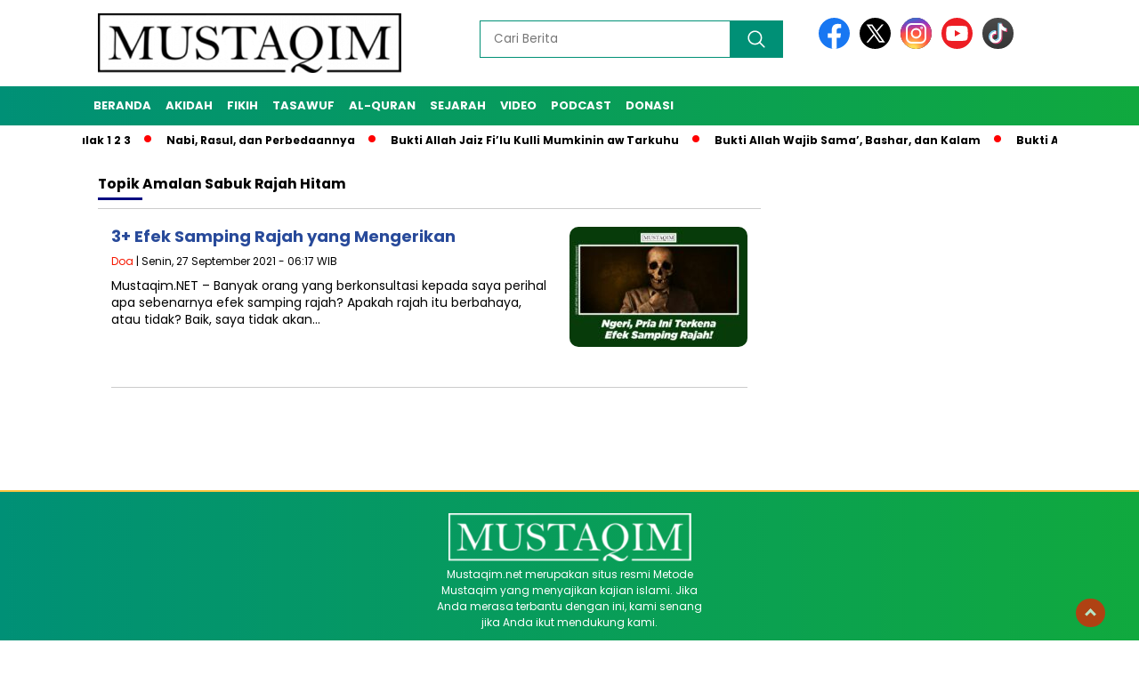

--- FILE ---
content_type: text/html; charset=UTF-8
request_url: https://mustaqim.net/tag/amalan-sabuk-rajah-hitam/
body_size: 55699
content:
<!doctype html>
<html class="no-js" lang="id" >

<head>
    <meta charset="UTF-8">
    <link href="https://gmpg.org/xfn/11" rel="profile">
    <link href="https://mustaqim.net/xmlrpc.php" rel="pingback">
    <meta http-equiv="x-ua-compatible" content="ie=edge">
    <meta name='robots' content='noindex, follow' />

	<!-- This site is optimized with the Yoast SEO plugin v26.8 - https://yoast.com/product/yoast-seo-wordpress/ -->
	<title>amalan sabuk rajah hitam Archives - Mustaqim.NET</title>
	<meta property="og:locale" content="id_ID" />
	<meta property="og:type" content="article" />
	<meta property="og:title" content="amalan sabuk rajah hitam Archives - Mustaqim.NET" />
	<meta property="og:url" content="https://mustaqim.net/tag/amalan-sabuk-rajah-hitam/" />
	<meta property="og:site_name" content="Mustaqim.NET" />
	<meta name="twitter:card" content="summary_large_image" />
	<script type="application/ld+json" class="yoast-schema-graph">{"@context":"https://schema.org","@graph":[{"@type":"CollectionPage","@id":"https://mustaqim.net/tag/amalan-sabuk-rajah-hitam/","url":"https://mustaqim.net/tag/amalan-sabuk-rajah-hitam/","name":"amalan sabuk rajah hitam Archives - Mustaqim.NET","isPartOf":{"@id":"https://mustaqim.net/#website"},"primaryImageOfPage":{"@id":"https://mustaqim.net/tag/amalan-sabuk-rajah-hitam/#primaryimage"},"image":{"@id":"https://mustaqim.net/tag/amalan-sabuk-rajah-hitam/#primaryimage"},"thumbnailUrl":"https://mustaqim.net/wp-content/uploads/2021/09/efek-samping-rajah.jpg","breadcrumb":{"@id":"https://mustaqim.net/tag/amalan-sabuk-rajah-hitam/#breadcrumb"},"inLanguage":"id"},{"@type":"ImageObject","inLanguage":"id","@id":"https://mustaqim.net/tag/amalan-sabuk-rajah-hitam/#primaryimage","url":"https://mustaqim.net/wp-content/uploads/2021/09/efek-samping-rajah.jpg","contentUrl":"https://mustaqim.net/wp-content/uploads/2021/09/efek-samping-rajah.jpg","width":900,"height":600,"caption":"efek samping rajah"},{"@type":"BreadcrumbList","@id":"https://mustaqim.net/tag/amalan-sabuk-rajah-hitam/#breadcrumb","itemListElement":[{"@type":"ListItem","position":1,"name":"Beranda","item":"https://mustaqim.net/"},{"@type":"ListItem","position":2,"name":"amalan sabuk rajah hitam"}]},{"@type":"WebSite","@id":"https://mustaqim.net/#website","url":"https://mustaqim.net/","name":"Mustaqim.NET","description":"Metode Tercepat Membaca dan Memahami Kitab","publisher":{"@id":"https://mustaqim.net/#organization"},"potentialAction":[{"@type":"SearchAction","target":{"@type":"EntryPoint","urlTemplate":"https://mustaqim.net/?s={search_term_string}"},"query-input":{"@type":"PropertyValueSpecification","valueRequired":true,"valueName":"search_term_string"}}],"inLanguage":"id"},{"@type":"Organization","@id":"https://mustaqim.net/#organization","name":"Metode Mustaqim","url":"https://mustaqim.net/","logo":{"@type":"ImageObject","inLanguage":"id","@id":"https://mustaqim.net/#/schema/logo/image/","url":"https://mustaqim.net/wp-content/uploads/2023/11/mustaqim-logo-1.png","contentUrl":"https://mustaqim.net/wp-content/uploads/2023/11/mustaqim-logo-1.png","width":400,"height":77,"caption":"Metode Mustaqim"},"image":{"@id":"https://mustaqim.net/#/schema/logo/image/"},"sameAs":["https://web.facebook.com/MetodeMustaqim"]}]}</script>
	<!-- / Yoast SEO plugin. -->


<link rel='dns-prefetch' href='//unpkg.com' />
<link rel='dns-prefetch' href='//www.googletagmanager.com' />
<link rel='dns-prefetch' href='//fonts.googleapis.com' />
<link rel='dns-prefetch' href='//pagead2.googlesyndication.com' />
<link rel="alternate" type="application/rss+xml" title="Mustaqim.NET &raquo; Feed" href="https://mustaqim.net/feed/" />
<link rel="alternate" type="application/rss+xml" title="Mustaqim.NET &raquo; Umpan Komentar" href="https://mustaqim.net/comments/feed/" />
<script id="wpp-js" src="https://mustaqim.net/wp-content/plugins/wordpress-popular-posts/assets/js/wpp.min.js?ver=7.3.6" data-sampling="0" data-sampling-rate="100" data-api-url="https://mustaqim.net/wp-json/wordpress-popular-posts" data-post-id="0" data-token="f72ed28402" data-lang="0" data-debug="0"></script>
<link rel="alternate" type="application/rss+xml" title="Mustaqim.NET &raquo; amalan sabuk rajah hitam Umpan Tag" href="https://mustaqim.net/tag/amalan-sabuk-rajah-hitam/feed/" />
<style id='wp-img-auto-sizes-contain-inline-css'>
img:is([sizes=auto i],[sizes^="auto," i]){contain-intrinsic-size:3000px 1500px}
/*# sourceURL=wp-img-auto-sizes-contain-inline-css */
</style>
<style id='wp-emoji-styles-inline-css'>

	img.wp-smiley, img.emoji {
		display: inline !important;
		border: none !important;
		box-shadow: none !important;
		height: 1em !important;
		width: 1em !important;
		margin: 0 0.07em !important;
		vertical-align: -0.1em !important;
		background: none !important;
		padding: 0 !important;
	}
/*# sourceURL=wp-emoji-styles-inline-css */
</style>
<link rel='stylesheet' id='wp-block-library-css' href='https://mustaqim.net/wp-includes/css/dist/block-library/style.min.css?ver=6.9' media='all' />
<style id='wp-block-heading-inline-css'>
h1:where(.wp-block-heading).has-background,h2:where(.wp-block-heading).has-background,h3:where(.wp-block-heading).has-background,h4:where(.wp-block-heading).has-background,h5:where(.wp-block-heading).has-background,h6:where(.wp-block-heading).has-background{padding:1.25em 2.375em}h1.has-text-align-left[style*=writing-mode]:where([style*=vertical-lr]),h1.has-text-align-right[style*=writing-mode]:where([style*=vertical-rl]),h2.has-text-align-left[style*=writing-mode]:where([style*=vertical-lr]),h2.has-text-align-right[style*=writing-mode]:where([style*=vertical-rl]),h3.has-text-align-left[style*=writing-mode]:where([style*=vertical-lr]),h3.has-text-align-right[style*=writing-mode]:where([style*=vertical-rl]),h4.has-text-align-left[style*=writing-mode]:where([style*=vertical-lr]),h4.has-text-align-right[style*=writing-mode]:where([style*=vertical-rl]),h5.has-text-align-left[style*=writing-mode]:where([style*=vertical-lr]),h5.has-text-align-right[style*=writing-mode]:where([style*=vertical-rl]),h6.has-text-align-left[style*=writing-mode]:where([style*=vertical-lr]),h6.has-text-align-right[style*=writing-mode]:where([style*=vertical-rl]){rotate:180deg}
/*# sourceURL=https://mustaqim.net/wp-includes/blocks/heading/style.min.css */
</style>
<style id='wp-block-paragraph-inline-css'>
.is-small-text{font-size:.875em}.is-regular-text{font-size:1em}.is-large-text{font-size:2.25em}.is-larger-text{font-size:3em}.has-drop-cap:not(:focus):first-letter{float:left;font-size:8.4em;font-style:normal;font-weight:100;line-height:.68;margin:.05em .1em 0 0;text-transform:uppercase}body.rtl .has-drop-cap:not(:focus):first-letter{float:none;margin-left:.1em}p.has-drop-cap.has-background{overflow:hidden}:root :where(p.has-background){padding:1.25em 2.375em}:where(p.has-text-color:not(.has-link-color)) a{color:inherit}p.has-text-align-left[style*="writing-mode:vertical-lr"],p.has-text-align-right[style*="writing-mode:vertical-rl"]{rotate:180deg}
/*# sourceURL=https://mustaqim.net/wp-includes/blocks/paragraph/style.min.css */
</style>
<style id='global-styles-inline-css'>
:root{--wp--preset--aspect-ratio--square: 1;--wp--preset--aspect-ratio--4-3: 4/3;--wp--preset--aspect-ratio--3-4: 3/4;--wp--preset--aspect-ratio--3-2: 3/2;--wp--preset--aspect-ratio--2-3: 2/3;--wp--preset--aspect-ratio--16-9: 16/9;--wp--preset--aspect-ratio--9-16: 9/16;--wp--preset--color--black: #000000;--wp--preset--color--cyan-bluish-gray: #abb8c3;--wp--preset--color--white: #ffffff;--wp--preset--color--pale-pink: #f78da7;--wp--preset--color--vivid-red: #cf2e2e;--wp--preset--color--luminous-vivid-orange: #ff6900;--wp--preset--color--luminous-vivid-amber: #fcb900;--wp--preset--color--light-green-cyan: #7bdcb5;--wp--preset--color--vivid-green-cyan: #00d084;--wp--preset--color--pale-cyan-blue: #8ed1fc;--wp--preset--color--vivid-cyan-blue: #0693e3;--wp--preset--color--vivid-purple: #9b51e0;--wp--preset--gradient--vivid-cyan-blue-to-vivid-purple: linear-gradient(135deg,rgb(6,147,227) 0%,rgb(155,81,224) 100%);--wp--preset--gradient--light-green-cyan-to-vivid-green-cyan: linear-gradient(135deg,rgb(122,220,180) 0%,rgb(0,208,130) 100%);--wp--preset--gradient--luminous-vivid-amber-to-luminous-vivid-orange: linear-gradient(135deg,rgb(252,185,0) 0%,rgb(255,105,0) 100%);--wp--preset--gradient--luminous-vivid-orange-to-vivid-red: linear-gradient(135deg,rgb(255,105,0) 0%,rgb(207,46,46) 100%);--wp--preset--gradient--very-light-gray-to-cyan-bluish-gray: linear-gradient(135deg,rgb(238,238,238) 0%,rgb(169,184,195) 100%);--wp--preset--gradient--cool-to-warm-spectrum: linear-gradient(135deg,rgb(74,234,220) 0%,rgb(151,120,209) 20%,rgb(207,42,186) 40%,rgb(238,44,130) 60%,rgb(251,105,98) 80%,rgb(254,248,76) 100%);--wp--preset--gradient--blush-light-purple: linear-gradient(135deg,rgb(255,206,236) 0%,rgb(152,150,240) 100%);--wp--preset--gradient--blush-bordeaux: linear-gradient(135deg,rgb(254,205,165) 0%,rgb(254,45,45) 50%,rgb(107,0,62) 100%);--wp--preset--gradient--luminous-dusk: linear-gradient(135deg,rgb(255,203,112) 0%,rgb(199,81,192) 50%,rgb(65,88,208) 100%);--wp--preset--gradient--pale-ocean: linear-gradient(135deg,rgb(255,245,203) 0%,rgb(182,227,212) 50%,rgb(51,167,181) 100%);--wp--preset--gradient--electric-grass: linear-gradient(135deg,rgb(202,248,128) 0%,rgb(113,206,126) 100%);--wp--preset--gradient--midnight: linear-gradient(135deg,rgb(2,3,129) 0%,rgb(40,116,252) 100%);--wp--preset--font-size--small: 13px;--wp--preset--font-size--medium: 20px;--wp--preset--font-size--large: 36px;--wp--preset--font-size--x-large: 42px;--wp--preset--spacing--20: 0.44rem;--wp--preset--spacing--30: 0.67rem;--wp--preset--spacing--40: 1rem;--wp--preset--spacing--50: 1.5rem;--wp--preset--spacing--60: 2.25rem;--wp--preset--spacing--70: 3.38rem;--wp--preset--spacing--80: 5.06rem;--wp--preset--shadow--natural: 6px 6px 9px rgba(0, 0, 0, 0.2);--wp--preset--shadow--deep: 12px 12px 50px rgba(0, 0, 0, 0.4);--wp--preset--shadow--sharp: 6px 6px 0px rgba(0, 0, 0, 0.2);--wp--preset--shadow--outlined: 6px 6px 0px -3px rgb(255, 255, 255), 6px 6px rgb(0, 0, 0);--wp--preset--shadow--crisp: 6px 6px 0px rgb(0, 0, 0);}:where(.is-layout-flex){gap: 0.5em;}:where(.is-layout-grid){gap: 0.5em;}body .is-layout-flex{display: flex;}.is-layout-flex{flex-wrap: wrap;align-items: center;}.is-layout-flex > :is(*, div){margin: 0;}body .is-layout-grid{display: grid;}.is-layout-grid > :is(*, div){margin: 0;}:where(.wp-block-columns.is-layout-flex){gap: 2em;}:where(.wp-block-columns.is-layout-grid){gap: 2em;}:where(.wp-block-post-template.is-layout-flex){gap: 1.25em;}:where(.wp-block-post-template.is-layout-grid){gap: 1.25em;}.has-black-color{color: var(--wp--preset--color--black) !important;}.has-cyan-bluish-gray-color{color: var(--wp--preset--color--cyan-bluish-gray) !important;}.has-white-color{color: var(--wp--preset--color--white) !important;}.has-pale-pink-color{color: var(--wp--preset--color--pale-pink) !important;}.has-vivid-red-color{color: var(--wp--preset--color--vivid-red) !important;}.has-luminous-vivid-orange-color{color: var(--wp--preset--color--luminous-vivid-orange) !important;}.has-luminous-vivid-amber-color{color: var(--wp--preset--color--luminous-vivid-amber) !important;}.has-light-green-cyan-color{color: var(--wp--preset--color--light-green-cyan) !important;}.has-vivid-green-cyan-color{color: var(--wp--preset--color--vivid-green-cyan) !important;}.has-pale-cyan-blue-color{color: var(--wp--preset--color--pale-cyan-blue) !important;}.has-vivid-cyan-blue-color{color: var(--wp--preset--color--vivid-cyan-blue) !important;}.has-vivid-purple-color{color: var(--wp--preset--color--vivid-purple) !important;}.has-black-background-color{background-color: var(--wp--preset--color--black) !important;}.has-cyan-bluish-gray-background-color{background-color: var(--wp--preset--color--cyan-bluish-gray) !important;}.has-white-background-color{background-color: var(--wp--preset--color--white) !important;}.has-pale-pink-background-color{background-color: var(--wp--preset--color--pale-pink) !important;}.has-vivid-red-background-color{background-color: var(--wp--preset--color--vivid-red) !important;}.has-luminous-vivid-orange-background-color{background-color: var(--wp--preset--color--luminous-vivid-orange) !important;}.has-luminous-vivid-amber-background-color{background-color: var(--wp--preset--color--luminous-vivid-amber) !important;}.has-light-green-cyan-background-color{background-color: var(--wp--preset--color--light-green-cyan) !important;}.has-vivid-green-cyan-background-color{background-color: var(--wp--preset--color--vivid-green-cyan) !important;}.has-pale-cyan-blue-background-color{background-color: var(--wp--preset--color--pale-cyan-blue) !important;}.has-vivid-cyan-blue-background-color{background-color: var(--wp--preset--color--vivid-cyan-blue) !important;}.has-vivid-purple-background-color{background-color: var(--wp--preset--color--vivid-purple) !important;}.has-black-border-color{border-color: var(--wp--preset--color--black) !important;}.has-cyan-bluish-gray-border-color{border-color: var(--wp--preset--color--cyan-bluish-gray) !important;}.has-white-border-color{border-color: var(--wp--preset--color--white) !important;}.has-pale-pink-border-color{border-color: var(--wp--preset--color--pale-pink) !important;}.has-vivid-red-border-color{border-color: var(--wp--preset--color--vivid-red) !important;}.has-luminous-vivid-orange-border-color{border-color: var(--wp--preset--color--luminous-vivid-orange) !important;}.has-luminous-vivid-amber-border-color{border-color: var(--wp--preset--color--luminous-vivid-amber) !important;}.has-light-green-cyan-border-color{border-color: var(--wp--preset--color--light-green-cyan) !important;}.has-vivid-green-cyan-border-color{border-color: var(--wp--preset--color--vivid-green-cyan) !important;}.has-pale-cyan-blue-border-color{border-color: var(--wp--preset--color--pale-cyan-blue) !important;}.has-vivid-cyan-blue-border-color{border-color: var(--wp--preset--color--vivid-cyan-blue) !important;}.has-vivid-purple-border-color{border-color: var(--wp--preset--color--vivid-purple) !important;}.has-vivid-cyan-blue-to-vivid-purple-gradient-background{background: var(--wp--preset--gradient--vivid-cyan-blue-to-vivid-purple) !important;}.has-light-green-cyan-to-vivid-green-cyan-gradient-background{background: var(--wp--preset--gradient--light-green-cyan-to-vivid-green-cyan) !important;}.has-luminous-vivid-amber-to-luminous-vivid-orange-gradient-background{background: var(--wp--preset--gradient--luminous-vivid-amber-to-luminous-vivid-orange) !important;}.has-luminous-vivid-orange-to-vivid-red-gradient-background{background: var(--wp--preset--gradient--luminous-vivid-orange-to-vivid-red) !important;}.has-very-light-gray-to-cyan-bluish-gray-gradient-background{background: var(--wp--preset--gradient--very-light-gray-to-cyan-bluish-gray) !important;}.has-cool-to-warm-spectrum-gradient-background{background: var(--wp--preset--gradient--cool-to-warm-spectrum) !important;}.has-blush-light-purple-gradient-background{background: var(--wp--preset--gradient--blush-light-purple) !important;}.has-blush-bordeaux-gradient-background{background: var(--wp--preset--gradient--blush-bordeaux) !important;}.has-luminous-dusk-gradient-background{background: var(--wp--preset--gradient--luminous-dusk) !important;}.has-pale-ocean-gradient-background{background: var(--wp--preset--gradient--pale-ocean) !important;}.has-electric-grass-gradient-background{background: var(--wp--preset--gradient--electric-grass) !important;}.has-midnight-gradient-background{background: var(--wp--preset--gradient--midnight) !important;}.has-small-font-size{font-size: var(--wp--preset--font-size--small) !important;}.has-medium-font-size{font-size: var(--wp--preset--font-size--medium) !important;}.has-large-font-size{font-size: var(--wp--preset--font-size--large) !important;}.has-x-large-font-size{font-size: var(--wp--preset--font-size--x-large) !important;}
/*# sourceURL=global-styles-inline-css */
</style>

<style id='classic-theme-styles-inline-css'>
/*! This file is auto-generated */
.wp-block-button__link{color:#fff;background-color:#32373c;border-radius:9999px;box-shadow:none;text-decoration:none;padding:calc(.667em + 2px) calc(1.333em + 2px);font-size:1.125em}.wp-block-file__button{background:#32373c;color:#fff;text-decoration:none}
/*# sourceURL=/wp-includes/css/classic-themes.min.css */
</style>
<link rel='stylesheet' id='wpdm-fonticon-css' href='https://mustaqim.net/wp-content/plugins/download-manager/assets/wpdm-iconfont/css/wpdm-icons.css?ver=6.9' media='all' />
<link rel='stylesheet' id='wpdm-front-css' href='https://mustaqim.net/wp-content/plugins/download-manager/assets/css/front.min.css?ver=3.3.46' media='all' />
<link rel='stylesheet' id='wpdm-front-dark-css' href='https://mustaqim.net/wp-content/plugins/download-manager/assets/css/front-dark.min.css?ver=3.3.46' media='all' />
<link rel='stylesheet' id='ez-toc-css' href='https://mustaqim.net/wp-content/plugins/easy-table-of-contents/assets/css/screen.min.css?ver=2.0.80' media='all' />
<style id='ez-toc-inline-css'>
div#ez-toc-container .ez-toc-title {font-size: 120%;}div#ez-toc-container .ez-toc-title {font-weight: 500;}div#ez-toc-container ul li , div#ez-toc-container ul li a {font-size: 95%;}div#ez-toc-container ul li , div#ez-toc-container ul li a {font-weight: 500;}div#ez-toc-container nav ul ul li {font-size: 90%;}.ez-toc-box-title {font-weight: bold; margin-bottom: 10px; text-align: center; text-transform: uppercase; letter-spacing: 1px; color: #666; padding-bottom: 5px;position:absolute;top:-4%;left:5%;background-color: inherit;transition: top 0.3s ease;}.ez-toc-box-title.toc-closed {top:-25%;}
.ez-toc-container-direction {direction: ltr;}.ez-toc-counter ul{counter-reset: item ;}.ez-toc-counter nav ul li a::before {content: counters(item, '.', decimal) '. ';display: inline-block;counter-increment: item;flex-grow: 0;flex-shrink: 0;margin-right: .2em; float: left; }.ez-toc-widget-direction {direction: ltr;}.ez-toc-widget-container ul{counter-reset: item ;}.ez-toc-widget-container nav ul li a::before {content: counters(item, '.', decimal) '. ';display: inline-block;counter-increment: item;flex-grow: 0;flex-shrink: 0;margin-right: .2em; float: left; }
/*# sourceURL=ez-toc-inline-css */
</style>
<link rel='stylesheet' id='wordpress-popular-posts-css-css' href='https://mustaqim.net/wp-content/plugins/wordpress-popular-posts/assets/css/wpp.css?ver=7.3.6' media='all' />
<link rel='stylesheet' id='styleku-css' href='https://mustaqim.net/wp-content/themes/nomina/style.css?ver=1.3' media='all' />
<link rel='stylesheet' id='lightslidercss-css' href='https://mustaqim.net/wp-content/themes/nomina/css/lightslider.min.css?ver=1.1' media='all' />
<link rel='stylesheet' id='flexslidercss-css' href='https://mustaqim.net/wp-content/themes/nomina/css/flexslider.css?ver=1.1' media='all' />
<link rel='stylesheet' id='owlcss-css' href='https://mustaqim.net/wp-content/themes/nomina/css/owl.carousel.min.css?ver=2.1' media='all' />
<link rel='stylesheet' id='swiper-css-css' href='https://unpkg.com/swiper@8/swiper-bundle.min.css?ver=8.2.4' media='all' />
<link rel='stylesheet' id='google-fonts-css' href='https://fonts.googleapis.com/css2?family=Poppins:ital,wght@0,400;0,700;1,400;1,700&#038;display=swap' media='all' />
<link rel='stylesheet' id='google-fonts-paragraph-css' href='https://fonts.googleapis.com/css2?family=Poppins:ital,wght@0,400;0,700;1,400;1,700&#038;display=swap' media='all' />
<script src="https://mustaqim.net/wp-includes/js/jquery/jquery.min.js?ver=3.7.1" id="jquery-core-js"></script>
<script src="https://mustaqim.net/wp-includes/js/jquery/jquery-migrate.min.js?ver=3.4.1" id="jquery-migrate-js"></script>
<script src="https://mustaqim.net/wp-content/plugins/download-manager/assets/js/wpdm.min.js?ver=6.9" id="wpdm-frontend-js-js"></script>
<script id="wpdm-frontjs-js-extra">
var wpdm_url = {"home":"https://mustaqim.net/","site":"https://mustaqim.net/","ajax":"https://mustaqim.net/wp-admin/admin-ajax.php"};
var wpdm_js = {"spinner":"\u003Ci class=\"wpdm-icon wpdm-sun wpdm-spin\"\u003E\u003C/i\u003E","client_id":"60e820b96f36b20370fba005a16c4bae"};
var wpdm_strings = {"pass_var":"Password Verified!","pass_var_q":"Please click following button to start download.","start_dl":"Start Download"};
//# sourceURL=wpdm-frontjs-js-extra
</script>
<script src="https://mustaqim.net/wp-content/plugins/download-manager/assets/js/front.min.js?ver=3.3.46" id="wpdm-frontjs-js"></script>
<script src="https://mustaqim.net/wp-content/themes/nomina/js/owl.carousel.min.js?ver=1" id="owljs-js"></script>
<script src="https://mustaqim.net/wp-content/themes/nomina/js/lightslider.min.js?ver=6.9" id="lightslider-js"></script>
<script src="https://unpkg.com/swiper@8/swiper-bundle.min.js?ver=8.2.4" id="script-swipe-js"></script>

<!-- Potongan tag Google (gtag.js) ditambahkan oleh Site Kit -->
<!-- Snippet Google Analytics telah ditambahkan oleh Site Kit -->
<script src="https://www.googletagmanager.com/gtag/js?id=GT-WPQRS6R" id="google_gtagjs-js" async></script>
<script id="google_gtagjs-js-after">
window.dataLayer = window.dataLayer || [];function gtag(){dataLayer.push(arguments);}
gtag("set","linker",{"domains":["mustaqim.net"]});
gtag("js", new Date());
gtag("set", "developer_id.dZTNiMT", true);
gtag("config", "GT-WPQRS6R");
//# sourceURL=google_gtagjs-js-after
</script>
<link rel="https://api.w.org/" href="https://mustaqim.net/wp-json/" /><link rel="alternate" title="JSON" type="application/json" href="https://mustaqim.net/wp-json/wp/v2/tags/36540" /><link rel="EditURI" type="application/rsd+xml" title="RSD" href="https://mustaqim.net/xmlrpc.php?rsd" />
<meta name="generator" content="WordPress 6.9" />
<meta property="fb:app_id" content=""/><meta name="generator" content="Site Kit by Google 1.170.0" />            <style id="wpp-loading-animation-styles">@-webkit-keyframes bgslide{from{background-position-x:0}to{background-position-x:-200%}}@keyframes bgslide{from{background-position-x:0}to{background-position-x:-200%}}.wpp-widget-block-placeholder,.wpp-shortcode-placeholder{margin:0 auto;width:60px;height:3px;background:#dd3737;background:linear-gradient(90deg,#dd3737 0%,#571313 10%,#dd3737 100%);background-size:200% auto;border-radius:3px;-webkit-animation:bgslide 1s infinite linear;animation:bgslide 1s infinite linear}</style>
                     <style>
             .menu-utama > li > a, .headline-judul a, .news-feed-judul, .news-feed-judul-block, .news-feed-list .kategori, .judul-sidebar-right, .judul-sidebar-left, .judul-sidebar-single, .single-kategori a span, .judul-label-kategori span, .kategori-mobile, .category-kategori a, .wpp-list > li > a, .recent-post-widget a, .page-numbers, .menu-bawah li a, #category-content h2 a, .category-text-wrap, .judul-label-kategori, .category-kategori, .headline-label, .search-form .search-field, .recent-post-widget .waktu, .single-kategori a, #single-content h1, .tanggal-single, .related-post-wrap, .caption-photo, .tagname, .tagname a, .footer-copyright, .judul-berita-pilihan, .kategori-berita-pilihan, #berita-pilihan h2 a, #page-content h1, .judul-berita-rekomendasi, .kategori-berita-rekomendasi, #berita-rekomendasi h2, .mobile-berita-terbaru .berita-terbaru, .judul-berita-terbaru a, .mobile-kategori-berita-terbaru, .tanggal-berita-terbaru, .news-feed-text-block .tanggal, .menu-utama > li > ul.sub-menu > li a, .mobile-menu-kiri li a, .judul-headline, a.slider-kategori, a.judul-slider, .judul-thumbnail, .alamat, .before-widget, .before-widget select, .before-widget ul li a, .before-widget ul li, .nama-penulis, .desktop-berita-terbaru .berita-terbaru, .desktop-berita-terbaru-box p, .desktop-kategori-berita-terbaru, .error404 p, .headline-label-mobile-dua, h2.headline-judul-mobile-dua a, .wrap-text-headline-dua .tanggal, .judul-berita-pilihan, .before-widget h2, .judul-sidebar-right, .judul-sidebar-single, .marquee-baru a, .marquee-baru .inner a, .headline-tiga-text-wrap-mobile h2 a, .totalpembaca, h2.headline-judul-mobile a, .headline-label-mobile, .menu-network-wrap, .network-title, .menu-network-wrap a { 
    font-family: 'Poppins', sans-serif; }  
             
.single-article-text, .single-article-text p { 
    font-family: 'Poppins', sans-serif; 
    font-size: 16px; }    
             
#single-content figcaption.wp-element-caption, .wp-caption, .caption-photo, .caption-photo-buka-tutup {
      font-family: 'Poppins', sans-serif; 
             }

        
                     
.menu-utama > li > a, .menu-bawah > li > a, .menu-utama > li > ul.sub-menu > li a { 
    font-size: 
    13px; }
             
             
                 .menu-utama { text-align: left; }
                     
                          #single-content h1 { text-align: left}
             
             
    .single-kategori { text-align: left; }
    
                 .fluid-nav, footer, .scroll-to-continue, .ad-middle .ad-title, .ad-middle .scroll-to-resume, .tagname span, .tagname a:hover, .headline-tiga-text-wrap-mobile { background: rgb(0,144,118);
background: linear-gradient(90deg, rgba(0,144,118,1) 0%, rgba(16,169,62,1) 100%);} 
.menu-utama { background: transparent;}
.nama-penulis a, single-kategori a, .single-article-text p a, .single-article-text h1 a, .single-article-text h2 a, .single-article-text h3 a, .single-article-text h4 a, .single-article-text h5 a, .single-article-text h6 a, .single-article-text ul li a, .single-article-text ol li a, .single-article-text div a, .single-article-text a, .judul-desktop-berita-terbaru:hover, .wpp-list > li > a.wpp-post-title:before, .recent-post-widget a:hover {color: #009076}
.search-submit, .menu-utama > li > ul.sub-menu, .nav-links .current, .page-numbers:hover, .menu-utama > li > a:hover, .page-link-wrap span.current, .page-link-wrap a:hover {background: #009076 }
.search-submit, .search-form .search-field, .mobile-menu-kiri-wrap form.search-form, .page-link-wrap span.current, a.post-page-numbers {border-color: #009076}
.line-satu, .line-dua, .line-tiga {background: #009076 }
.menu-utama > .current-menu-item > a {background-color: #00735e;}
footer { border-color: #fcc43f}
                    
    
             
             
         </style>
    
<!-- Meta tag Google AdSense ditambahkan oleh Site Kit -->
<meta name="google-adsense-platform-account" content="ca-host-pub-2644536267352236">
<meta name="google-adsense-platform-domain" content="sitekit.withgoogle.com">
<!-- Akhir tag meta Google AdSense yang ditambahkan oleh Site Kit -->

<!-- Snippet Google AdSense telah ditambahkan oleh Site Kit -->
<script async src="https://pagead2.googlesyndication.com/pagead/js/adsbygoogle.js?client=ca-pub-5812277350655927&amp;host=ca-host-pub-2644536267352236" crossorigin="anonymous"></script>

<!-- Snippet Google AdSense penutup telah ditambahkan oleh Site Kit -->
<link rel="icon" href="https://mustaqim.net/wp-content/uploads/2020/01/cropped-logo-M-4-32x32.png" sizes="32x32" />
<link rel="icon" href="https://mustaqim.net/wp-content/uploads/2020/01/cropped-logo-M-4-192x192.png" sizes="192x192" />
<link rel="apple-touch-icon" href="https://mustaqim.net/wp-content/uploads/2020/01/cropped-logo-M-4-180x180.png" />
<meta name="msapplication-TileImage" content="https://mustaqim.net/wp-content/uploads/2020/01/cropped-logo-M-4-270x270.png" />
<style type="text/css">
.paypal-donations { text-align: center !important }
</style>
<meta name="generator" content="WordPress Download Manager 3.3.46" />
                <style>
        /* WPDM Link Template Styles */        </style>
                <style>

            :root {
                --color-primary: #4a8eff;
                --color-primary-rgb: 74, 142, 255;
                --color-primary-hover: #5998ff;
                --color-primary-active: #3281ff;
                --clr-sec: #6c757d;
                --clr-sec-rgb: 108, 117, 125;
                --clr-sec-hover: #6c757d;
                --clr-sec-active: #6c757d;
                --color-secondary: #6c757d;
                --color-secondary-rgb: 108, 117, 125;
                --color-secondary-hover: #6c757d;
                --color-secondary-active: #6c757d;
                --color-success: #018e11;
                --color-success-rgb: 1, 142, 17;
                --color-success-hover: #0aad01;
                --color-success-active: #0c8c01;
                --color-info: #2CA8FF;
                --color-info-rgb: 44, 168, 255;
                --color-info-hover: #2CA8FF;
                --color-info-active: #2CA8FF;
                --color-warning: #FFB236;
                --color-warning-rgb: 255, 178, 54;
                --color-warning-hover: #FFB236;
                --color-warning-active: #FFB236;
                --color-danger: #ff5062;
                --color-danger-rgb: 255, 80, 98;
                --color-danger-hover: #ff5062;
                --color-danger-active: #ff5062;
                --color-green: #30b570;
                --color-blue: #0073ff;
                --color-purple: #8557D3;
                --color-red: #ff5062;
                --color-muted: rgba(69, 89, 122, 0.6);
                --wpdm-font: "Sen", -apple-system, BlinkMacSystemFont, "Segoe UI", Roboto, Helvetica, Arial, sans-serif, "Apple Color Emoji", "Segoe UI Emoji", "Segoe UI Symbol";
            }

            .wpdm-download-link.btn.btn-primary {
                border-radius: 4px;
            }


        </style>
            <meta name="viewport" content="width=device-width, initial-scale=1, shrink-to-fit=no">
    <meta name="theme-color" content="#009076" />
	<link rel="preconnect" href="https://fonts.googleapis.com">
<link rel="preconnect" href="https://fonts.gstatic.com" crossorigin>

	<style>
	
		.search-submit { background-image: url('https://mustaqim.net/wp-content/themes/nomina/img/icons8-search.svg'); background-repeat: no-repeat; background-position: 50% 50%; background-size: 40%; }
		
				#sidebar-right, #sidebar-single {top: 170px;}
				
	</style>
	
</head>

<body data-rsssl=1 class="archive tag tag-amalan-sabuk-rajah-hitam tag-36540 wp-custom-logo wp-embed-responsive wp-theme-nomina">
	  		



	<div id="sidebar-banner-bawah">
			<div>
			
		</div><!-- sidebar-banner-bawah WRAP -->
</div><!-- sidebar-banner-bawah BANNER -->	
    <header>
		<div class="header-fixed">
			<div class="header-shrink">
				
			
 <a id="logo" href="https://mustaqim.net/" rel="home"> <img src="https://mustaqim.net/wp-content/uploads/2023/11/mustaqim-logo-1.png" alt="logo" width="400" height="77" /></a>				
<div class="media-social-header">
				<a title="facebook" class="facebook-header" href="https://www.facebook.com/muhammadattakriny?_rdc=1&amp;_rdr" target="_blank"><img src="https://mustaqim.net/wp-content/themes/nomina/img/fb-icon.svg" alt="facebook" width="35" height="35" /></a>
				<a title="twitter" class="twitter-header" href="https://twitter.com/miromly/" target="_blank"><img src="https://mustaqim.net/wp-content/themes/nomina/img/twitter-icon-baru.svg" alt="twiter" width="35" height="35"  /></a>
				<a title="instagram" class="instagram-header" href="https://www.instagram.com/miromly/" target="_blank"><img src="https://mustaqim.net/wp-content/themes/nomina/img/instagram-icon.svg" alt="instagram" width="35" height="35"  /></a>
				<a title="youtube" class="youtube-header" href="https://www.youtube.com/c/MiromlyAttakriny" target="_blank"><img src="https://mustaqim.net/wp-content/themes/nomina/img/youtube-icon.svg" alt="youtube" width="35" height="35"  /></a>
		<a title="tiktok" class="tiktok-header" href="https://www.tiktok.com/@miromly" target="_blank"><img src="https://mustaqim.net/wp-content/themes/nomina/img/tiktok-icon.svg" alt="tiktok" width="35" height="35"  /></a>
	 			</div>
			
			<form method="get" class="search-form" action="https://mustaqim.net/">
  <input type="text" class="search-field" name="s" placeholder="Cari Berita" value="" /> <input type="submit" class="search-submit" value="" /></form>   
			<div class="hamburger-button">
				<div class="line-satu"></div>
				<div class="line-dua"></div>
				<div class="line-tiga"></div>
			</div><!-- akhir hamburger-button -->
			<div class="mobile-menu-kiri-wrap">
		<a id="logo-menu-kiri" href="https://mustaqim.net/" rel="home"> <img src="https://mustaqim.net/wp-content/uploads/2023/11/mustaqim-logo-1.png" alt="logo"></a><span class="close-button-hamburger">&#10006;</span>
				<div class="clr"></div>
				<form method="get" class="search-form" action="https://mustaqim.net/">
  <input type="text" class="search-field" name="s" placeholder="Cari Berita" value="" /> <input type="submit" class="search-submit" value="" /></form>   
			<div class="menu-menu-utama-container"><ul id="menu-menu-utama" class="mobile-menu-kiri"><li id="menu-item-3443" class="menu-item menu-item-type-custom menu-item-object-custom menu-item-home menu-item-has-children menu-item-3443"><a href="https://mustaqim.net">Beranda</a>
<ul class="sub-menu">
	<li id="menu-item-1200" class="menu-item menu-item-type-post_type menu-item-object-page menu-item-1200"><a href="https://mustaqim.net/trending/">Trending</a></li>
	<li id="menu-item-3580" class="menu-item menu-item-type-post_type menu-item-object-page menu-item-3580"><a href="https://mustaqim.net/homepage/">Terbaru</a></li>
</ul>
</li>
<li id="menu-item-3446" class="menu-item menu-item-type-taxonomy menu-item-object-category menu-item-has-children menu-item-3446"><a href="https://mustaqim.net/akidah/">Akidah</a>
<ul class="sub-menu">
	<li id="menu-item-3466" class="menu-item menu-item-type-taxonomy menu-item-object-category menu-item-3466"><a href="https://mustaqim.net/akidah/uluhiyah/">Ilahiyat</a></li>
	<li id="menu-item-3468" class="menu-item menu-item-type-taxonomy menu-item-object-category menu-item-3468"><a href="https://mustaqim.net/akidah/nubuwah/">Nubuwat</a></li>
	<li id="menu-item-3476" class="menu-item menu-item-type-taxonomy menu-item-object-category menu-item-3476"><a href="https://mustaqim.net/akidah/kajian-ummul-barahin/">Kajian Ummul Barahin</a></li>
</ul>
</li>
<li id="menu-item-3445" class="menu-item menu-item-type-taxonomy menu-item-object-category menu-item-has-children menu-item-3445"><a href="https://mustaqim.net/fiqih/">Fikih</a>
<ul class="sub-menu">
	<li id="menu-item-3464" class="menu-item menu-item-type-taxonomy menu-item-object-category menu-item-3464"><a href="https://mustaqim.net/fiqih/ubudiyah/">Ubudiyah</a></li>
	<li id="menu-item-3463" class="menu-item menu-item-type-taxonomy menu-item-object-category menu-item-3463"><a href="https://mustaqim.net/fiqih/muamalah/">Muamalah</a></li>
	<li id="menu-item-3465" class="menu-item menu-item-type-taxonomy menu-item-object-category menu-item-3465"><a href="https://mustaqim.net/fiqih/munakahah/">Munakahah</a></li>
	<li id="menu-item-3462" class="menu-item menu-item-type-taxonomy menu-item-object-category menu-item-has-children menu-item-3462"><a href="https://mustaqim.net/fiqih/masail/">Masail Syatta</a>
	<ul class="sub-menu">
		<li id="menu-item-3477" class="menu-item menu-item-type-taxonomy menu-item-object-category menu-item-3477"><a href="https://mustaqim.net/fiqih/masjid/">Seputar Masjid</a></li>
		<li id="menu-item-3470" class="menu-item menu-item-type-taxonomy menu-item-object-category menu-item-3470"><a href="https://mustaqim.net/fiqih/politik/">Politik</a></li>
		<li id="menu-item-3471" class="menu-item menu-item-type-taxonomy menu-item-object-category menu-item-3471"><a href="https://mustaqim.net/fiqih/ormas/">Ormas</a></li>
	</ul>
</li>
</ul>
</li>
<li id="menu-item-3448" class="menu-item menu-item-type-taxonomy menu-item-object-category menu-item-has-children menu-item-3448"><a href="https://mustaqim.net/tasawuf/">Tasawuf</a>
<ul class="sub-menu">
	<li id="menu-item-3449" class="menu-item menu-item-type-taxonomy menu-item-object-category menu-item-3449"><a href="https://mustaqim.net/akhlak/">Akhlak</a></li>
	<li id="menu-item-3472" class="menu-item menu-item-type-taxonomy menu-item-object-category menu-item-3472"><a href="https://mustaqim.net/doa/">Doa</a></li>
	<li id="menu-item-3474" class="menu-item menu-item-type-taxonomy menu-item-object-category menu-item-3474"><a href="https://mustaqim.net/tasawuf/ngaji-hikam/">Ngaji Hikam</a></li>
</ul>
</li>
<li id="menu-item-3475" class="menu-item menu-item-type-taxonomy menu-item-object-category menu-item-has-children menu-item-3475"><a href="https://mustaqim.net/al-quran/">al-Quran</a>
<ul class="sub-menu">
	<li id="menu-item-3450" class="menu-item menu-item-type-taxonomy menu-item-object-category menu-item-3450"><a href="https://mustaqim.net/al-quran/tafsir/">Tafsir</a></li>
	<li id="menu-item-3478" class="menu-item menu-item-type-taxonomy menu-item-object-category menu-item-3478"><a href="https://mustaqim.net/hadis/">Hadis</a></li>
</ul>
</li>
<li id="menu-item-3447" class="menu-item menu-item-type-taxonomy menu-item-object-category menu-item-3447"><a href="https://mustaqim.net/sejarah/">Sejarah</a></li>
<li id="menu-item-3212" class="menu-item menu-item-type-post_type menu-item-object-page menu-item-3212"><a href="https://mustaqim.net/video-custom/">Video</a></li>
<li id="menu-item-4385" class="menu-item menu-item-type-custom menu-item-object-custom menu-item-4385"><a href="https://mustaqim.net/podcast/">Podcast</a></li>
<li id="menu-item-4381" class="menu-item menu-item-type-post_type menu-item-object-page menu-item-4381"><a href="https://mustaqim.net/donasi/">Donasi</a></li>
</ul></div>	
			</div><!-- akhir mobile-menu-kiri-wrap -->
		
<div class="clr">
	
		</div>
		</div><!-- akhir header shrink -->
			<div class="fluid-nav">
		<div class="menu-menu-utama-container"><ul id="menu-menu-utama-1" class="menu-utama"><li class="menu-item menu-item-type-custom menu-item-object-custom menu-item-home menu-item-has-children menu-item-3443"><a href="https://mustaqim.net">Beranda</a>
<ul class="sub-menu">
	<li class="menu-item menu-item-type-post_type menu-item-object-page menu-item-1200"><a href="https://mustaqim.net/trending/">Trending</a></li>
	<li class="menu-item menu-item-type-post_type menu-item-object-page menu-item-3580"><a href="https://mustaqim.net/homepage/">Terbaru</a></li>
</ul>
</li>
<li class="menu-item menu-item-type-taxonomy menu-item-object-category menu-item-has-children menu-item-3446"><a href="https://mustaqim.net/akidah/">Akidah</a>
<ul class="sub-menu">
	<li class="menu-item menu-item-type-taxonomy menu-item-object-category menu-item-3466"><a href="https://mustaqim.net/akidah/uluhiyah/">Ilahiyat</a></li>
	<li class="menu-item menu-item-type-taxonomy menu-item-object-category menu-item-3468"><a href="https://mustaqim.net/akidah/nubuwah/">Nubuwat</a></li>
	<li class="menu-item menu-item-type-taxonomy menu-item-object-category menu-item-3476"><a href="https://mustaqim.net/akidah/kajian-ummul-barahin/">Kajian Ummul Barahin</a></li>
</ul>
</li>
<li class="menu-item menu-item-type-taxonomy menu-item-object-category menu-item-has-children menu-item-3445"><a href="https://mustaqim.net/fiqih/">Fikih</a>
<ul class="sub-menu">
	<li class="menu-item menu-item-type-taxonomy menu-item-object-category menu-item-3464"><a href="https://mustaqim.net/fiqih/ubudiyah/">Ubudiyah</a></li>
	<li class="menu-item menu-item-type-taxonomy menu-item-object-category menu-item-3463"><a href="https://mustaqim.net/fiqih/muamalah/">Muamalah</a></li>
	<li class="menu-item menu-item-type-taxonomy menu-item-object-category menu-item-3465"><a href="https://mustaqim.net/fiqih/munakahah/">Munakahah</a></li>
	<li class="menu-item menu-item-type-taxonomy menu-item-object-category menu-item-has-children menu-item-3462"><a href="https://mustaqim.net/fiqih/masail/">Masail Syatta</a>
	<ul class="sub-menu">
		<li class="menu-item menu-item-type-taxonomy menu-item-object-category menu-item-3477"><a href="https://mustaqim.net/fiqih/masjid/">Seputar Masjid</a></li>
		<li class="menu-item menu-item-type-taxonomy menu-item-object-category menu-item-3470"><a href="https://mustaqim.net/fiqih/politik/">Politik</a></li>
		<li class="menu-item menu-item-type-taxonomy menu-item-object-category menu-item-3471"><a href="https://mustaqim.net/fiqih/ormas/">Ormas</a></li>
	</ul>
</li>
</ul>
</li>
<li class="menu-item menu-item-type-taxonomy menu-item-object-category menu-item-has-children menu-item-3448"><a href="https://mustaqim.net/tasawuf/">Tasawuf</a>
<ul class="sub-menu">
	<li class="menu-item menu-item-type-taxonomy menu-item-object-category menu-item-3449"><a href="https://mustaqim.net/akhlak/">Akhlak</a></li>
	<li class="menu-item menu-item-type-taxonomy menu-item-object-category menu-item-3472"><a href="https://mustaqim.net/doa/">Doa</a></li>
	<li class="menu-item menu-item-type-taxonomy menu-item-object-category menu-item-3474"><a href="https://mustaqim.net/tasawuf/ngaji-hikam/">Ngaji Hikam</a></li>
</ul>
</li>
<li class="menu-item menu-item-type-taxonomy menu-item-object-category menu-item-has-children menu-item-3475"><a href="https://mustaqim.net/al-quran/">al-Quran</a>
<ul class="sub-menu">
	<li class="menu-item menu-item-type-taxonomy menu-item-object-category menu-item-3450"><a href="https://mustaqim.net/al-quran/tafsir/">Tafsir</a></li>
	<li class="menu-item menu-item-type-taxonomy menu-item-object-category menu-item-3478"><a href="https://mustaqim.net/hadis/">Hadis</a></li>
</ul>
</li>
<li class="menu-item menu-item-type-taxonomy menu-item-object-category menu-item-3447"><a href="https://mustaqim.net/sejarah/">Sejarah</a></li>
<li class="menu-item menu-item-type-post_type menu-item-object-page menu-item-3212"><a href="https://mustaqim.net/video-custom/">Video</a></li>
<li class="menu-item menu-item-type-custom menu-item-object-custom menu-item-4385"><a href="https://mustaqim.net/podcast/">Podcast</a></li>
<li class="menu-item menu-item-type-post_type menu-item-object-page menu-item-4381"><a href="https://mustaqim.net/donasi/">Donasi</a></li>
</ul></div> </div><!-- akhir fluid nav -->
		
						<!-- marquee -->
	
	<div class="marquee-baru">
		<div class="inner-wrap">
		 <div class="inner">
    <p>
			 <a href="https://mustaqim.net/macam-macam-talak-1-2-3/">Macam-Macam Talak 1 2 3</a>   
                    	 <a href="https://mustaqim.net/nabi-rasul-dan-perbedaannya/">Nabi, Rasul, dan Perbedaannya</a>   
                    	 <a href="https://mustaqim.net/bukti-allah-jaiz-filu-kulli-mumkinin-aw-tarkuhu/">Bukti Allah Jaiz Fi&#8217;lu Kulli Mumkinin aw Tarkuhu</a>   
                    	 <a href="https://mustaqim.net/bukti-allah-wajib-sama-bashar-dan-kalam/">Bukti Allah Wajib Sama&#8217;, Bashar, dan Kalam</a>   
                    	 <a href="https://mustaqim.net/bukti-allah-wajib-qudrah-iradah-ilmu-dan-hayah/">Bukti Allah Wajib Qudrah, Iradah, Ilmu dan Hayah</a>   
                    		  </p>
			 </div>
  </div><!-- akhir inner-wrap -->
		</div>  <!-- akhir div marquee -->
				
		</div><!-- akhir header fixed -->
    </header>
	<div class="add-height"></div>
					

<div id="sidebar-banner-160x600-kanan">
			<div>
			
		</div><!-- sidebar-banner-160x600-kanan WRAP -->
</div><!-- sidebar-banner-160x600-kanan BANNER -->
<div id="sidebar-banner-160x600-kiri">
			<div>
			
		</div><!-- sidebar-banner-160x600-kiri WRAP -->
</div><!-- sidebar-banner-160x600-kiri BANNER -->
<div id="category-content-wrap">
<div id="category-content">
	<h2 class="judul-label-kategori"><span class="spansatu">Topik </span> <span>amalan sabuk rajah hitam</span></h2>
	<!-- start breadcrumbs -->
	<!-- end breadcrumbs -->
		<div class="category-text-wrap">
		
		<p><img src="https://mustaqim.net/wp-content/uploads/2021/09/efek-samping-rajah-200x135.jpg" alt=""></p>
					
		<div class="kategori-mobile">	
Doa		</div>
		<h2><a href="https://mustaqim.net/efek-samping-rajah/">3+ Efek Samping Rajah yang Mengerikan</a></h2>
                <p class="category-kategori"><a href="https://mustaqim.net/doa/" rel="category tag">Doa</a><span>&nbsp;| Senin, 27 September 2021 -  06:17											 WIB</span></p>
		<div class="tanggal-mobile">
			Senin, 27 September 2021 -  06:17											 WIB		</div>
	<p>Mustaqim.NET &#8211; Banyak orang yang berkonsultasi kepada saya perihal apa sebenarnya efek samping rajah? Apakah rajah itu berbahaya, atau tidak? Baik, saya tidak akan&#8230;</p>
		
	</div><!-- akhir category-text-wrap -->	

	
	
	
	<div class="clr"></div>

            	<div class="next-wrap">
				
	</div>
		<div class="clr">
		
	</div>


	
	
</div>
<div id="sidebar-single">
				<div class="sidebar-single-wrap">
			
<div class="before-widget">

</div>
		</div><!-- akhir sidebar single wrap -->
		</div><!-- akhir #sidebar-single -->
<div class="clr">	
</div>
</div><!-- akhir single content wrap -->

<script type="speculationrules">
{"prefetch":[{"source":"document","where":{"and":[{"href_matches":"/*"},{"not":{"href_matches":["/wp-*.php","/wp-admin/*","/wp-content/uploads/*","/wp-content/*","/wp-content/plugins/*","/wp-content/themes/nomina/*","/*\\?(.+)"]}},{"not":{"selector_matches":"a[rel~=\"nofollow\"]"}},{"not":{"selector_matches":".no-prefetch, .no-prefetch a"}}]},"eagerness":"conservative"}]}
</script>
		<div id="fb-root"></div>
		<script async defer crossorigin="anonymous" src="https://connect.facebook.net/en_US/sdk.js#xfbml=1&version=v21.0&appId=&autoLogAppEvents=1"></script>            <script>
                const abmsg = "We noticed an ad blocker. Consider whitelisting us to support the site ❤️";
                const abmsgd = "download";
                const iswpdmpropage = 0;
                jQuery(function($){

                    
                });
            </script>
            <div id="fb-root"></div>
            <script src="https://mustaqim.net/wp-includes/js/dist/hooks.min.js?ver=dd5603f07f9220ed27f1" id="wp-hooks-js"></script>
<script src="https://mustaqim.net/wp-includes/js/dist/i18n.min.js?ver=c26c3dc7bed366793375" id="wp-i18n-js"></script>
<script id="wp-i18n-js-after">
wp.i18n.setLocaleData( { 'text direction\u0004ltr': [ 'ltr' ] } );
//# sourceURL=wp-i18n-js-after
</script>
<script src="https://mustaqim.net/wp-includes/js/jquery/jquery.form.min.js?ver=4.3.0" id="jquery-form-js"></script>
<script id="ez-toc-scroll-scriptjs-js-extra">
var eztoc_smooth_local = {"scroll_offset":"30","add_request_uri":"","add_self_reference_link":""};
//# sourceURL=ez-toc-scroll-scriptjs-js-extra
</script>
<script src="https://mustaqim.net/wp-content/plugins/easy-table-of-contents/assets/js/smooth_scroll.min.js?ver=2.0.80" id="ez-toc-scroll-scriptjs-js"></script>
<script src="https://mustaqim.net/wp-content/plugins/easy-table-of-contents/vendor/js-cookie/js.cookie.min.js?ver=2.2.1" id="ez-toc-js-cookie-js"></script>
<script src="https://mustaqim.net/wp-content/plugins/easy-table-of-contents/vendor/sticky-kit/jquery.sticky-kit.min.js?ver=1.9.2" id="ez-toc-jquery-sticky-kit-js"></script>
<script id="ez-toc-js-js-extra">
var ezTOC = {"smooth_scroll":"1","visibility_hide_by_default":"","scroll_offset":"30","fallbackIcon":"\u003Cspan class=\"\"\u003E\u003Cspan class=\"eztoc-hide\" style=\"display:none;\"\u003EToggle\u003C/span\u003E\u003Cspan class=\"ez-toc-icon-toggle-span\"\u003E\u003Csvg style=\"fill: #999;color:#999\" xmlns=\"http://www.w3.org/2000/svg\" class=\"list-377408\" width=\"20px\" height=\"20px\" viewBox=\"0 0 24 24\" fill=\"none\"\u003E\u003Cpath d=\"M6 6H4v2h2V6zm14 0H8v2h12V6zM4 11h2v2H4v-2zm16 0H8v2h12v-2zM4 16h2v2H4v-2zm16 0H8v2h12v-2z\" fill=\"currentColor\"\u003E\u003C/path\u003E\u003C/svg\u003E\u003Csvg style=\"fill: #999;color:#999\" class=\"arrow-unsorted-368013\" xmlns=\"http://www.w3.org/2000/svg\" width=\"10px\" height=\"10px\" viewBox=\"0 0 24 24\" version=\"1.2\" baseProfile=\"tiny\"\u003E\u003Cpath d=\"M18.2 9.3l-6.2-6.3-6.2 6.3c-.2.2-.3.4-.3.7s.1.5.3.7c.2.2.4.3.7.3h11c.3 0 .5-.1.7-.3.2-.2.3-.5.3-.7s-.1-.5-.3-.7zM5.8 14.7l6.2 6.3 6.2-6.3c.2-.2.3-.5.3-.7s-.1-.5-.3-.7c-.2-.2-.4-.3-.7-.3h-11c-.3 0-.5.1-.7.3-.2.2-.3.5-.3.7s.1.5.3.7z\"/\u003E\u003C/svg\u003E\u003C/span\u003E\u003C/span\u003E","chamomile_theme_is_on":""};
//# sourceURL=ez-toc-js-js-extra
</script>
<script src="https://mustaqim.net/wp-content/plugins/easy-table-of-contents/assets/js/front.min.js?ver=2.0.80-1769029633" id="ez-toc-js-js"></script>
<script src="https://mustaqim.net/wp-content/themes/nomina/js/script.js?ver=1.0" id="script-js"></script>
<script src="https://mustaqim.net/wp-content/themes/nomina/js/jquery.flexslider.js?ver=1.0" id="flexjs-js"></script>
<script id="thickbox-js-extra">
var thickboxL10n = {"next":"Berikutnya \u003E","prev":"\u003C Sebelumnya","image":"Gambar","of":"dari","close":"Tutup","noiframes":"Fitur ini memerlukan bingkai langsung di tempat. Anda memiliki iframe dinonaktifkan atau browser Anda tidak mendukung mereka.","loadingAnimation":"https://mustaqim.net/wp-includes/js/thickbox/loadingAnimation.gif"};
//# sourceURL=thickbox-js-extra
</script>
<script src="https://mustaqim.net/wp-includes/js/thickbox/thickbox.js?ver=3.1-20121105" id="thickbox-js"></script>
<script id="wp-emoji-settings" type="application/json">
{"baseUrl":"https://s.w.org/images/core/emoji/17.0.2/72x72/","ext":".png","svgUrl":"https://s.w.org/images/core/emoji/17.0.2/svg/","svgExt":".svg","source":{"concatemoji":"https://mustaqim.net/wp-includes/js/wp-emoji-release.min.js?ver=6.9"}}
</script>
<script type="module">
/*! This file is auto-generated */
const a=JSON.parse(document.getElementById("wp-emoji-settings").textContent),o=(window._wpemojiSettings=a,"wpEmojiSettingsSupports"),s=["flag","emoji"];function i(e){try{var t={supportTests:e,timestamp:(new Date).valueOf()};sessionStorage.setItem(o,JSON.stringify(t))}catch(e){}}function c(e,t,n){e.clearRect(0,0,e.canvas.width,e.canvas.height),e.fillText(t,0,0);t=new Uint32Array(e.getImageData(0,0,e.canvas.width,e.canvas.height).data);e.clearRect(0,0,e.canvas.width,e.canvas.height),e.fillText(n,0,0);const a=new Uint32Array(e.getImageData(0,0,e.canvas.width,e.canvas.height).data);return t.every((e,t)=>e===a[t])}function p(e,t){e.clearRect(0,0,e.canvas.width,e.canvas.height),e.fillText(t,0,0);var n=e.getImageData(16,16,1,1);for(let e=0;e<n.data.length;e++)if(0!==n.data[e])return!1;return!0}function u(e,t,n,a){switch(t){case"flag":return n(e,"\ud83c\udff3\ufe0f\u200d\u26a7\ufe0f","\ud83c\udff3\ufe0f\u200b\u26a7\ufe0f")?!1:!n(e,"\ud83c\udde8\ud83c\uddf6","\ud83c\udde8\u200b\ud83c\uddf6")&&!n(e,"\ud83c\udff4\udb40\udc67\udb40\udc62\udb40\udc65\udb40\udc6e\udb40\udc67\udb40\udc7f","\ud83c\udff4\u200b\udb40\udc67\u200b\udb40\udc62\u200b\udb40\udc65\u200b\udb40\udc6e\u200b\udb40\udc67\u200b\udb40\udc7f");case"emoji":return!a(e,"\ud83e\u1fac8")}return!1}function f(e,t,n,a){let r;const o=(r="undefined"!=typeof WorkerGlobalScope&&self instanceof WorkerGlobalScope?new OffscreenCanvas(300,150):document.createElement("canvas")).getContext("2d",{willReadFrequently:!0}),s=(o.textBaseline="top",o.font="600 32px Arial",{});return e.forEach(e=>{s[e]=t(o,e,n,a)}),s}function r(e){var t=document.createElement("script");t.src=e,t.defer=!0,document.head.appendChild(t)}a.supports={everything:!0,everythingExceptFlag:!0},new Promise(t=>{let n=function(){try{var e=JSON.parse(sessionStorage.getItem(o));if("object"==typeof e&&"number"==typeof e.timestamp&&(new Date).valueOf()<e.timestamp+604800&&"object"==typeof e.supportTests)return e.supportTests}catch(e){}return null}();if(!n){if("undefined"!=typeof Worker&&"undefined"!=typeof OffscreenCanvas&&"undefined"!=typeof URL&&URL.createObjectURL&&"undefined"!=typeof Blob)try{var e="postMessage("+f.toString()+"("+[JSON.stringify(s),u.toString(),c.toString(),p.toString()].join(",")+"));",a=new Blob([e],{type:"text/javascript"});const r=new Worker(URL.createObjectURL(a),{name:"wpTestEmojiSupports"});return void(r.onmessage=e=>{i(n=e.data),r.terminate(),t(n)})}catch(e){}i(n=f(s,u,c,p))}t(n)}).then(e=>{for(const n in e)a.supports[n]=e[n],a.supports.everything=a.supports.everything&&a.supports[n],"flag"!==n&&(a.supports.everythingExceptFlag=a.supports.everythingExceptFlag&&a.supports[n]);var t;a.supports.everythingExceptFlag=a.supports.everythingExceptFlag&&!a.supports.flag,a.supports.everything||((t=a.source||{}).concatemoji?r(t.concatemoji):t.wpemoji&&t.twemoji&&(r(t.twemoji),r(t.wpemoji)))});
//# sourceURL=https://mustaqim.net/wp-includes/js/wp-emoji-loader.min.js
</script>
<!-- <link href="https://fonts.googleapis.com/css?family=Montserrat:400,500,600,700&display=swap" rel="stylesheet"> -->
<!--<script type="text/javascript">
    WebFontConfig = {
        google: { families: [ 'Montserrat:400,500,600,700' ] }
    };
    (function() {
        var wf = document.createElement('script');
        wf.src = 'https://ajax.googleapis.com/ajax/libs/webfont/1/webfont.js';
        wf.type = 'text/javascript';
        wf.async = 'true';
        var s = document.getElementsByTagName('script')[0];
        s.parentNode.insertBefore(wf, s);
    })();
</script> -->
<footer>
	
		<img class="logo-footer" src="https://mustaqim.net/wp-content/uploads/2023/11/mustaqim-logo-footer.png" alt="logo-footer" width="320" height="62" />
	

	<div class="alamat">
		Mustaqim.net merupakan situs resmi Metode Mustaqim yang menyajikan kajian islami. Jika Anda merasa terbantu dengan ini, kami senang jika Anda ikut mendukung kami.	</div>
	<div class="media-social-footer">
				<a title="facebook" class="facebook-header" href="https://www.facebook.com/muhammadattakriny?_rdc=1&amp;_rdr" target="_blank"><img src="https://mustaqim.net/wp-content/themes/nomina/img/fb-icon.svg" alt="facebook" width="35" height="35" /></a>
				<a title="twitter" class="twitter-header" href="https://twitter.com/miromly/" target="_blank"><img src="https://mustaqim.net/wp-content/themes/nomina/img/twitter-icon-baru.svg" alt="twiter" width="35" height="35" /></a>
				<a title="instagram" class="instagram-header" href="https://www.instagram.com/miromly/" target="_blank"><img src="https://mustaqim.net/wp-content/themes/nomina/img/instagram-icon.svg" alt="instagram" width="35" height="35" /></a>
		<a title="youtube" class="instagram-header" href="https://www.youtube.com/c/MiromlyAttakriny" target="_blank"><img src="https://mustaqim.net/wp-content/themes/nomina/img/youtube-icon.svg" alt="youtube" width="35" height="35" /></a>
				<a title="tiktok" class="tiktok-header" href="https://www.tiktok.com/@miromly" target="_blank"><img src="https://mustaqim.net/wp-content/themes/nomina/img/tiktok-icon.svg" alt="tiktok" width="35" height="35"  /></a>
	 			</div>

	<div class="footer-copyright-wrap">
		
						
		
	<div class="menu-footer-3-container"><ul id="menu-footer-3" class="menu-bawah"><li id="menu-item-3598" class="menu-item menu-item-type-post_type menu-item-object-page menu-item-3598"><a href="https://mustaqim.net/kontak-kami/">Kontak Kami</a></li>
<li id="menu-item-3710" class="menu-item menu-item-type-post_type menu-item-object-page menu-item-3710"><a href="https://mustaqim.net/kirim-tulisan/">Kirim Tulisan</a></li>
<li id="menu-item-3711" class="menu-item menu-item-type-post_type menu-item-object-page menu-item-3711"><a href="https://mustaqim.net/ketentuan/">Ketentuan</a></li>
<li id="menu-item-193" class="menu-item menu-item-type-custom menu-item-object-custom menu-item-193"><a href="#">Bantuan</a></li>
<li id="menu-item-194" class="menu-item menu-item-type-custom menu-item-object-custom menu-item-194"><a href="#">Iklan</a></li>
<li id="menu-item-195" class="menu-item menu-item-type-custom menu-item-object-custom menu-item-195"><a href="#">Karir</a></li>
</ul></div> 		
		
		<p class='footer-copyright'>Copyright © 2026 Mustaqim.NET - All Rights Reserved</p>
		
			</div><!-- akhir footer-copyright-wrap -->
	
	 <div id="stop" class="scrollTop">
    <span><a href="#" title="scroll to top"><i class="arrow up"></i></a></span>
  </div><!-- akhir scrolltop -->
	
</footer>

	</body>
</html>

--- FILE ---
content_type: text/html; charset=utf-8
request_url: https://www.google.com/recaptcha/api2/aframe
body_size: 260
content:
<!DOCTYPE HTML><html><head><meta http-equiv="content-type" content="text/html; charset=UTF-8"></head><body><script nonce="gi6PT_POZjg81kOYs1LZQA">/** Anti-fraud and anti-abuse applications only. See google.com/recaptcha */ try{var clients={'sodar':'https://pagead2.googlesyndication.com/pagead/sodar?'};window.addEventListener("message",function(a){try{if(a.source===window.parent){var b=JSON.parse(a.data);var c=clients[b['id']];if(c){var d=document.createElement('img');d.src=c+b['params']+'&rc='+(localStorage.getItem("rc::a")?sessionStorage.getItem("rc::b"):"");window.document.body.appendChild(d);sessionStorage.setItem("rc::e",parseInt(sessionStorage.getItem("rc::e")||0)+1);localStorage.setItem("rc::h",'1769385549263');}}}catch(b){}});window.parent.postMessage("_grecaptcha_ready", "*");}catch(b){}</script></body></html>

--- FILE ---
content_type: image/svg+xml
request_url: https://mustaqim.net/wp-content/themes/nomina/img/youtube-icon.svg
body_size: 383
content:
<?xml version="1.0" encoding="utf-8"?><!-- Uploaded to: SVG Repo, www.svgrepo.com, Generator: SVG Repo Mixer Tools -->
<svg xmlns="http://www.w3.org/2000/svg"
aria-label="YouTube" role="img"
viewBox="0 0 512 512"
fill="#ed1d24"><rect
width="512" height="512"
rx="15%"/><path d="m427 169c-4-15-17-27-32-31-34-9-239-10-278 0-15 4-28 16-32 31-9 38-10 135 0 174 4 15 17 27 32 31 36 10 241 10 278 0 15-4 28-16 32-31 9-36 9-137 0-174" fill="#ffffff"/><path d="m220 203v106l93-53"/></svg>